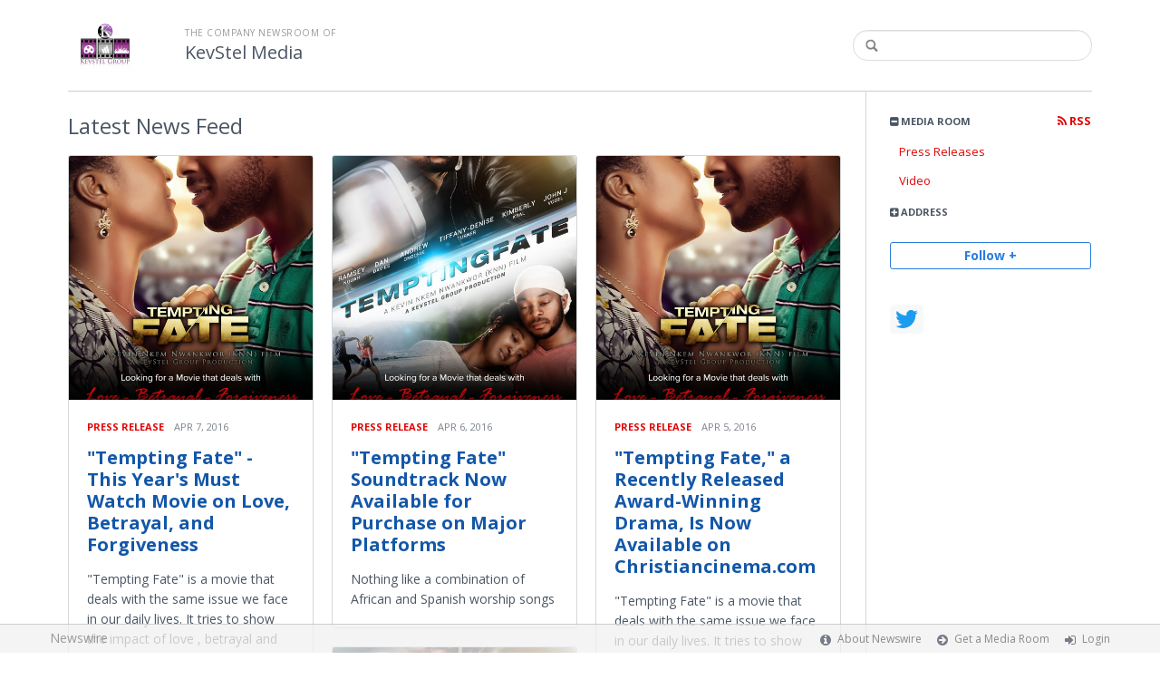

--- FILE ---
content_type: text/html; charset=utf-8
request_url: https://temptingfatellc.newswire.com/
body_size: 9289
content:
<!doctype html>
<html lang="en" class="newswire
    newsroom__temptingfatellc                    ">
    <head>
                <title>
                                                    Company Newsroom of KevStel Media                     </title>

        
        <meta charset="utf-8" />
        <meta name="viewport" content="width=device-width, initial-scale=1" />

        <base href="https://temptingfatellc.newswire.com/" />

        <link rel="stylesheet" href="https://cdn.nwe.io/assets/loader/9e753182a3f90d061e889a1c6e0db7612529a74acf1363fc4f467b56b91f944e.css">

        <!--[if lt IE 9]>
        <script src="https://cdn.nwe.io/assets/loader/8b573b860cec1ce2b310a7f2ab1c405ce8f0ba7faea920a11c29a77ca0b419cd.js" class="js-loader"></script>
        <![endif]-->

        
        <!--[if lt IE 10]>
        <script src="https://cdn.nwe.io/assets/loader/5c2025bab151b435565fffe8613c2fb20f2b65464d62254e10172fc3d483db82.js" class="js-loader"></script>
        <![endif]-->
        <script>

window._defer_callback_jQuery = [];
window._defer_callback = [];

window.$ = function(callback) {
	if (typeof callback === 'function')
		_defer_callback_jQuery.push(callback);
};

window.defer = function(callback) {
	if (typeof callback === 'function')
		_defer_callback.push(callback);
};

// replacement for $(window).on('load', ...);
// that handles the case where window is already loaded
window.deferUntilComplete = function(callback) {
	if (document.readyState !== 'complete')
		return window.addEventListener('load', callback);
	return callback();
};

</script>
        <!-- Google Tag Manager -->
<!-- Start GTM Dependency -->
<script>
// Initialize backend session from FullStory session url
window['_fs_ready'] = () => {
    const sessionUrl = FS.getCurrentSessionURL();
    const savedSession = "";

    if (sessionUrl && sessionUrl !== savedSession) {
        const formData = new FormData();
        formData.append('url', sessionUrl);
        fetch("https:\/\/www.newswire.com\/api\/session\/fullstory", {
            method: 'POST',
            body: formData,
            headers: {Accept: 'application/json'}
        })
        .catch(() => {
            console.warn('Fullstory session error.');
        })
    }
};

</script>
<!-- End GTM Dependency -->
<!-- Google Tag Manager Datalayer-->
<script type="application/javascript">
window.dataLayer = window.dataLayer || [];

dataLayer.push({
    'isUserOnline': false,
    'isAdminOnline': false,
    'isUserPanel': false,
    'brandName': "Newswire",
    'isFullStoryEnabled': false,
    'isCollab': false,
    'isMediaRoom': true,
    'isSalesGeneration': false,
    'isNewswirePlatform': true,
    })
</script>
<!-- Google Tag Manager Datalayer-->

<script>(function(w,d,s,l,i){w[l]=w[l]||[];w[l].push({'gtm.start':
new Date().getTime(),event:'gtm.js'});var f=d.getElementsByTagName(s)[0],
j=d.createElement(s),dl=l!='dataLayer'?'&l='+l:'';j.async=true;j.src=
'https://www.googletagmanager.com/gtm.js?id='+i+dl;f.parentNode.insertBefore(j,f);
})(window,document,'script','dataLayer', "GTM-TKKB8JX");</script>
<!-- End Google Tag Manager -->
                    
<style>

body {

        background-position: top left !important;
    
    
    
    background-repeat: repeat !important;
    background-attachment: fixed;

}

.bs3-container-back + .bs3-container {

    
        padding: 0 20px;
    
}

#content-container *:not(.no-custom) {

    
}

#content-container a:not(.no-custom) {

        color: #e10707 !important;
    
}

#content-container a:not(.no-custom):hover {

        color: #00ff45 !important;
    
}

.ln-press-contact {

    
}

.ln-press-contact .ln-contact-details {

    
}

.ln-press-contact .ln-contact-details a {

    
}

.btn-flat-blue,
.btn-flat-blue:hover {

        
}

.btn-outline,
.btn-outline:active,
.btn-outline:hover {

    
}

.btn-outline:active,
.btn-outline:hover {

    
}

.links-list li.active a {

    
}

</style>
        
                    <link href="https://cdn.nwe.io/assets/im/favicon.ico?0587e58ba" type="image/x-icon" rel="shortcut icon" />
            <link href="https://cdn.nwe.io/assets/im/favicon.ico?0587e58ba" type="image/x-icon" rel="icon" />
        
        <!-- meta tags for content -->
        
        <script>
            ASSETS_BASE = "https:\/\/cdn.nwe.io\/assets\/";
            ASSETS_VERSION = "0587e58ba";
            IS_DEVELOPMENT = false;
            IS_PRODUCTION = true;
            NR_COMPANY_ID = 156008;
            NR_USER_ID = "1073785888";
            RELATIVE_URI = "";

                    </script>
    </head>
<body class="            ">

        <!--[if lt IE 7]><p class="chromeframe">You are using an <strong>outdated</strong> browser.
        Please <a href="http://browsehappy.com/">upgrade your browser</a> or
        <a href="http://www.google.com/chromeframe/?redirect=true">activate Google
        Chrome Frame</a> to improve your experience.</p><![endif]-->

        
                
        
        <div class="bs3-container-back"></div>
            <div class="bs3-container " id="root-bs3-container">



                        
<header class="org-header
    ">
    <div class="row-fluid">

        <div class="span9 org-header-company">
                        <div class="org-header-logo">
                                                            <a href="https://temptingfatellc.newswire.com/">
                            <img src="https://cdn.nwe.io/files/x/f6/75/132a2c80e723f32f806d8667359a.png" alt="KevStel Media " />
                        </a>
                                                </div>
                        <div class="org-header-text">
                                <span>
                                        <span class="prefix">
                        The Company Newsroom of                    </span>
                                        <br />
                    <h1>
                                                <a href="https://temptingfatellc.newswire.com/">
                                                            KevStel Media                                                     </a>
                                            </h1>
                </span>
                            </div>
        </div>

                <div class="span3 org-header-search">
            <form action="browse/search" method="get">
                <input type="text" name="terms" placeholder=""
                    value="" />
                <button type="submit"><i class="fa fa-search"></i></button>
            </form>
        </div>
        
    </div>
</header>

<div id="content-container" class="
    switched-cols    ">

    <div class="main-cols clearfix">

                <aside class="aside aside-sidebar accordian-section">
            
<div class="aside-accordians-toggle">
    <i class="fa fa-bars"></i>
</div>

<div class="aside-accordians">

            
<section class="al-block accordian aside-newsroom">
    <h3 class="accordian-toggle">
        <i class="accordian-icon"></i>
        Media Room

                <a href="browse/rss" class="pull-right">
            <i class="fa fa-rss"></i> RSS
        </a>
            </h3>
    <ul class="accordian-content links-list nav-activate">
                    <li class="">
                <a data-on="^browse/pr" href="browse/pr">
                <i class="fa fa-hand-right"></i>
                                Press Releases
                                </a></li>
        
                                                <li class="">
            <a data-on="^browse/video" href="browse/video">
            <i class="fa fa-hand-right"></i>
                        Video
                        </a></li>
                                
        
    </ul>
</section>
    
    
    <!-- about company within newsroom sidebar -->

    <!-- address used on newsroom sidebar -->

        
<section class="al-block al-adr accordian">
    <h3 class="accordian-toggle">
        <i class="accordian-icon"></i>
        Address
    </h3>
    <address class="accordian-content adr">
        <div class="adr-org"><strong>KevStel Media </strong></div>
<div class="street-address">
    762 Secnic creek dri    </div>
<div class="postal-region">
    <!-- the city combined with short state fits on 1 line -->
                        Lawrenceville ,
                GA                                    30046     <!-- the city combined with the long state fits on 1 line -->
    </div>
<div class="postal-country">
            United States    </div>
        <span class="adr-tel">
            6787704210        </span>
    </address>
</section>
                

        
</div>


<a id="subscribe-link" class="btn btn-outline subscription-link no-custom">Follow +</a>
<script>
    
$(function() {

    var follow_modal_id = "follow-modal";
    var follow_modal = $(document.getElementById(follow_modal_id));

    $("#subscribe-link").on("click", function() {
        follow_modal.modal("show");
    });

});

</script>

<div class="aside-social-list">
    <link rel="stylesheet" href="https://cdn.nwe.io/assets_v3/css/components/social-list.css?id=2bb526cb14ab14ce2113568f6c3aa4e0" />
<ul class="social-list">
            <li class="social-list__item">
            <a class="social-list__link"
                href="https://www.twitter.com/knn335"
                title="X"
                target="_blank"
                rel="noopener noreferrer">
                <i class="social-list__icon social-list__icon--twitter"
                    role="img"
                    aria-label="twitter">
                </i>
            </a>
        </li>
    </ul>
</div>
<script>

(function() {

    $(function() {

        var toggle = $(".aside-accordians-toggle");
        toggle.on("click", function() {
            toggle.parent().toggleClass("show-accordians");
        });

    });

    defer(function() {

        window.__on_nav_callback.push(function() {

            var aside_newsroom = $(".aside-newsroom");
            // var aside_about = $(".aside-about-company");
            // var aside_press = $(".aside-press-contact");

            if (aside_newsroom.find("li.active").length) {
                aside_newsroom.addClass("open");
                return;
            }

            // if (aside_about.length) {
            //  aside_about.addClass("open");
            //  return;
            // }

            // if (aside_press.length) {
            //  aside_press.addClass("open");
            //  return;
            // }

            aside_newsroom.addClass("open");
            return;

        });

    });

})();

</script>
        </aside>
        
        <div class="main-content-container">

            <div id="feedback" class="feedback-header">
</div><div class="main-content manual_load">
    <section class="latest-news">

        
        <header class="ln-header">
                                                <h2>
                        <span class="ln-header-text">
                            <span class="muted">Latest</span> News Feed                        </span>
                    </h2>
                                    </header>

                <script>
            var image = new Image();
            image.src = "https:\/\/stats.nwe.io\/x\/im?hit%2Csum=[base64]";
        </script>
        
        
                    <div id="ln-container" class="columnize
                ">
        
            
                                                            <div class="ln-block "
     data-date="2016-04-07 13:00:05">

                                    <a class="ln-cover" href="news/tempting-fate-this-years-must-watch-movie-on-love-betrayal-and-9837533">
        <img src="https://cdn.nwe.io/files/x/dc/94/45db761b8a1e7c1b64f358f16fe5.jpg"
            alt="&quot;Tempting Fate&quot; - This Year&#039;s Must Watch Movie on Love, Betrayal, and Forgiveness" />
    </a>
    
    
<header class="ln-block-header ">
    <span class="ln-category">
                    <a href="browse/pr">
                Press Release            </a>
            </span>
    <span class="ln-date">
                Apr 7, 2016    </span>
</header>
    <a href="news/tempting-fate-this-years-must-watch-movie-on-love-betrayal-and-9837533" class="content-link">
        <span class="ln-title">
            &quot;Tempting Fate&quot; - This Year&#039;s Must Watch Movie on Love, Betrayal, and Forgiveness        </span>
                <span class="ln-content">
            <p>"Tempting Fate" is a movie that deals with the same issue we face in our daily lives. It tries to show the impact of love , betrayal and forgiveness. This movie has gotten great reviews and has helped a lot of people deal with some troubling issues in their relationships, family, place of work, and marriage.</p>
        </span>
            </a>

</div>
                                            <div class="ln-block "
     data-date="2016-04-06 13:00:10">

                                    <a class="ln-cover" href="news/tempting-fates-unforgettable-soundtrack-now-available-for-purchase-on-9840312">
        <img src="https://cdn.nwe.io/files/x/b4/a1/7dfe9211c0effac8c90abc1248e0.jpg"
            alt="&quot;Tempting Fate&quot; Soundtrack Now Available for Purchase on Major Platforms" />
    </a>
    
    
<header class="ln-block-header ">
    <span class="ln-category">
                    <a href="browse/pr">
                Press Release            </a>
            </span>
    <span class="ln-date">
                Apr 6, 2016    </span>
</header>
    <a href="news/tempting-fates-unforgettable-soundtrack-now-available-for-purchase-on-9840312" class="content-link">
        <span class="ln-title">
            &quot;Tempting Fate&quot; Soundtrack Now Available for Purchase on Major Platforms        </span>
                <span class="ln-content">
            <p>Nothing like a combination of African and Spanish worship songs</p>
        </span>
            </a>

</div>
                                            <div class="ln-block "
     data-date="2016-04-05 13:00:08">

                                    <a class="ln-cover" href="news/tempting-fate-a-recently-released-award-winning-drama-is-now-available-9837192">
        <img src="https://cdn.nwe.io/files/x/dc/94/45db761b8a1e7c1b64f358f16fe5.jpg"
            alt="&quot;Tempting Fate,&quot; a Recently Released Award-Winning Drama, Is Now Available on Christiancinema.com" />
    </a>
    
    
<header class="ln-block-header ">
    <span class="ln-category">
                    <a href="browse/pr">
                Press Release            </a>
            </span>
    <span class="ln-date">
                Apr 5, 2016    </span>
</header>
    <a href="news/tempting-fate-a-recently-released-award-winning-drama-is-now-available-9837192" class="content-link">
        <span class="ln-title">
            &quot;Tempting Fate,&quot; a Recently Released Award-Winning Drama, Is Now Available on Christiancinema.com        </span>
                <span class="ln-content">
            <p>"Tempting Fate" is a movie that deals with the same issue we face in our daily lives. It tries to show the impact of love , betrayal and forgiveness. This movie has gotten great reviews and has helped a lot of people deal with some troubling issues in their relationships, family, place of work, and marriage. </p>
        </span>
            </a>

</div>
                                            <div class="ln-block "
     data-date="2016-04-05 13:00:08">

                                    <a class="ln-cover" href="news/tempting-fate-producers-to-hold-movie-screenings-for-interested-9840743">
        <img src="https://cdn.nwe.io/files/x/b4/a1/7dfe9211c0effac8c90abc1248e0.jpg"
            alt="&quot;Tempting Fate&quot; Producer&#039;s to Hold Movie Screenings for Interested Churches Worldwide" />
    </a>
    
    
<header class="ln-block-header ">
    <span class="ln-category">
                    <a href="browse/pr">
                Press Release            </a>
            </span>
    <span class="ln-date">
                Apr 5, 2016    </span>
</header>
    <a href="news/tempting-fate-producers-to-hold-movie-screenings-for-interested-9840743" class="content-link">
        <span class="ln-title">
            &quot;Tempting Fate&quot; Producer&#039;s to Hold Movie Screenings for Interested Churches Worldwide        </span>
                <span class="ln-content">
            <p>"Tempting Fate" is a movie that deals with the same issue we face in our daily lives. It tries to show the impact of love , betrayal and forgiveness. This movie has gotten great reviews and has helped a lot of people deal with some troubling issues in their relationships, family, place of work, and marriage.</p>
        </span>
            </a>

</div>
                                            <div class="ln-block "
     data-date="2016-04-04 15:53:12">

                                    <a class="ln-cover" href="news/kevstel-group-announces-partnership-with-nachipala-film-productions-for-9839779">
        <img src="https://cdn.nwe.io/files/x/4a/f1/d2421cc4192a15ad69e47b3de512.jpg"
            alt="Kevstel Group Announces Partnership With Nachipala Film Productions for Next Big Movie" />
    </a>
    
    
<header class="ln-block-header ">
    <span class="ln-category">
                    <a href="browse/pr">
                Press Release            </a>
            </span>
    <span class="ln-date">
                Apr 4, 2016    </span>
</header>
    <a href="news/kevstel-group-announces-partnership-with-nachipala-film-productions-for-9839779" class="content-link">
        <span class="ln-title">
            Kevstel Group Announces Partnership With Nachipala Film Productions for Next Big Movie        </span>
            </a>

</div>
                                            <div class="ln-block "
     data-date="2016-04-04 15:48:08">

                                    <a class="ln-cover" href="news/tempting-fate-producers-to-hold-movie-screenings-for-interested-9840107">
        <img src="https://cdn.nwe.io/files/x/b4/a1/7dfe9211c0effac8c90abc1248e0.jpg"
            alt="&quot;Tempting Fate&quot; Producers to Hold Movie Screenings for Interested Churches and Schools in Nigeria" />
    </a>
    
    
<header class="ln-block-header ">
    <span class="ln-category">
                    <a href="browse/pr">
                Press Release            </a>
            </span>
    <span class="ln-date">
                Apr 4, 2016    </span>
</header>
    <a href="news/tempting-fate-producers-to-hold-movie-screenings-for-interested-9840107" class="content-link">
        <span class="ln-title">
            &quot;Tempting Fate&quot; Producers to Hold Movie Screenings for Interested Churches and Schools in Nigeria        </span>
            </a>

</div>
                                            <div class="ln-block "
     data-date="2016-02-16 14:52:02">

                                    <a class="ln-cover" href="news/top-rated-inspirational-movie-tempting-fate-now-available-worldwide-7913520">
        <img src="https://cdn.nwe.io/files/x/69/eb/9f9a4cc604ff6f2ff5b0e55f9392.jpg"
            alt="Top Rated Inspirational Movie : Tempting Fate Now Available Worldwide" />
    </a>
    
    
<header class="ln-block-header ">
    <span class="ln-category">
                    <a href="browse/pr">
                Press Release            </a>
            </span>
    <span class="ln-date">
                Feb 16, 2016    </span>
</header>
    <a href="news/top-rated-inspirational-movie-tempting-fate-now-available-worldwide-7913520" class="content-link">
        <span class="ln-title">
            Top Rated Inspirational Movie : Tempting Fate Now Available Worldwide        </span>
                <span class="ln-content">
            <p>Rising cinematic writer, producer, and director, Kevin Nwankwor, has released his top rated inspirational movie : Tempting Fate. Officially available for viewing today, Tempting Fate is a story of two brothers with different backgrounds fighting through love, betrayal, forgiveness and ultimately redemption in the quest of reconciliation.</p>
        </span>
            </a>

</div>
                                            <div class="ln-block "
     data-date="2015-05-08 09:38:01">

                                    <a class="ln-cover" href="news/the-astounding-movie-tempting-fate-to-be-released-in-theatres">
        <img src="https://cdn.nwe.io/files/x/3e/c8/014e5cf2d0839a34e7237e0fa952.jpg"
            alt="The Astounding Movie &quot;Tempting Fate&quot; to be released in Theatres July 17TH  2015" />
    </a>
    
    
<header class="ln-block-header ">
    <span class="ln-category">
                    <a href="browse/pr">
                Press Release            </a>
            </span>
    <span class="ln-date">
                May 8, 2015    </span>
</header>
    <a href="news/the-astounding-movie-tempting-fate-to-be-released-in-theatres" class="content-link">
        <span class="ln-title">
            The Astounding Movie &quot;Tempting Fate&quot; to be released in Theatres July 17TH  2015        </span>
                <span class="ln-content">
            <p>Hollywood meets Nollywood. The highly talked about and "must see" film "Tempting Fate" opens in Theaters July 17TH </p>
        </span>
            </a>

</div>
                                            <div class="ln-block "
     data-date="2015-05-05 13:55:02">

                                    <a class="ln-cover" href="news/tempting-fate-film-producer-unoma-nwankwor-impressive-christian">
        <img src="https://cdn.nwe.io/files/x/40/bc/a2468ce9000f9a105cc47028a909.jpg"
            alt="Tempting Fate Film Producer Unoma Nwankwor Impressive Christian Author" />
    </a>
    
    
<header class="ln-block-header ">
    <span class="ln-category">
                    <a href="browse/pr">
                Press Release            </a>
            </span>
    <span class="ln-date">
                May 5, 2015    </span>
</header>
    <a href="news/tempting-fate-film-producer-unoma-nwankwor-impressive-christian" class="content-link">
        <span class="ln-title">
            Tempting Fate Film Producer Unoma Nwankwor Impressive Christian Author        </span>
                <span class="ln-content">
            <p>The producer of "Tempting Fate" announces her collection of her Christian based books available on Amazon </p>
        </span>
            </a>

</div>
                                            <div class="ln-block "
     data-date="2015-05-05 13:55:02">
        
        
                                <a class="ln-cover" href="view/tempting-fate-official-trailer">
        <img src="https://cdn.nwe.io/files/x/0b/d2/5690076aec7b5b62559ada5be5ca.jpg"
            alt="Tempting Fate  official Trailer" />
    </a>
        
    
<header class="ln-block-header ">
    <span class="ln-category">
                    <a href="browse/video">
                Video            </a>
            </span>
    <span class="ln-date">
                May 5, 2015    </span>
</header>
    <a href="view/tempting-fate-official-trailer" class="content-link">
        <span class="ln-title">
            Tempting Fate  official Trailer        </span>
                <span class="ln-content">
            <p><p>Tempting Fate Movie in Theaters July 17th 2015<br />Website -  www.temptingfate-movie.com<br />twitter - @tfatemovie1<br />Facebook - https://www.facebook.com/TemptingFate   <br />Full Album available on http://apple.co/1AKxMJm, http://amzn.to/1xjpcFO, http://amzn.to/1I1XIFo, <br />Directed by Kevin Nwankwor - KNN </p></p>
        </span>
            </a>
    
</div>                                            <div class="ln-block "
     data-date="2015-04-29 14:59:02">
        
        
                                <a class="ln-cover" href="view/official-tempting-fate-soundtrack-with-english-subtitle">
        <img src="https://cdn.nwe.io/files/x/dd/71/37a1541e82b85f30d72ef8d9dbe4.jpg"
            alt="Official Tempting Fate Soundtrack with English Subtitle" />
    </a>
        
    
<header class="ln-block-header ">
    <span class="ln-category">
                    <a href="browse/video">
                Video            </a>
            </span>
    <span class="ln-date">
                Apr 29, 2015    </span>
</header>
    <a href="view/official-tempting-fate-soundtrack-with-english-subtitle" class="content-link">
        <span class="ln-title">
            Official Tempting Fate Soundtrack with English Subtitle        </span>
                <span class="ln-content">
            <p><p>Full Album available on http://apple.co/1AKxMJm, http://amzn.to/1xjpcFO, http://amzn.to/1I1XIFo, <br />Tempting Fate Movie will Open in theaters in Nigeria July 17th 2015 so get ready for this exceptional life impacting movie produced and directed by Kevin Nwankwor for KevSTel Group for more details visit www.temptingfate-movie.com<br />We are also on Facebook - Tempting  fate and Twitter @tfatemovie1      </p></p>
        </span>
            </a>
    
</div>                                            <div class="ln-block "
     data-date="2015-04-29 13:58:01">

                                    <a class="ln-cover" href="news/award-winning-tempting-fate-film-director-kevin-nkem-6192287">
        <img src="https://cdn.nwe.io/files/x/ba/e8/3f472a5cc5398fb49d5ae843937c.jpg"
            alt="Award Winning &quot;Tempting Fate&quot; Film Director Kevin Nkem Nwankwor (KNN) makes his Director&#039;s Debut" />
    </a>
    
    
<header class="ln-block-header ">
    <span class="ln-category">
                    <a href="browse/pr">
                Press Release            </a>
            </span>
    <span class="ln-date">
                Apr 29, 2015    </span>
</header>
    <a href="news/award-winning-tempting-fate-film-director-kevin-nkem-6192287" class="content-link">
        <span class="ln-title">
            Award Winning &quot;Tempting Fate&quot; Film Director Kevin Nkem Nwankwor (KNN) makes his Director&#039;s Debut        </span>
                <span class="ln-content">
            <p>KevStel Group is proud to introduce and announce the director's debut of Kevin Nkem Nwankwor (KNN) in the award winning film "Tempting Fate" premiering July 10th, 2015.</p>
        </span>
            </a>

</div>
                                            <div class="ln-block "
     data-date="2015-01-27 16:00:02">

                                    <a class="ln-cover" href="news/award-winning-tempting-fate-film-director-kevin-nkem-nwankwor">
        <img src="https://cdn.nwe.io/files/x/14/6e/fdcfaa4d1c15969a4e5b44274c2c.jpg"
            alt="Award Winning &quot;Tempting Fate&quot; Film Director Kevin Nkem Nwankwor (KNN) makes his Director&#039;s Debut" />
    </a>
    
    
<header class="ln-block-header ">
    <span class="ln-category">
                    <a href="browse/pr">
                Press Release            </a>
            </span>
    <span class="ln-date">
                Jan 27, 2015    </span>
</header>
    <a href="news/award-winning-tempting-fate-film-director-kevin-nkem-nwankwor" class="content-link">
        <span class="ln-title">
            Award Winning &quot;Tempting Fate&quot; Film Director Kevin Nkem Nwankwor (KNN) makes his Director&#039;s Debut        </span>
                <span class="ln-content">
            <p>KevStel Group Productions is proud to introduce and announce the director's debut of Kevin Nkem Nwankwor (KNN) in the award winning film "Tempting Fate" premiering March 27th, 2015.</p>
        </span>
            </a>

</div>
                                            <div class="ln-block "
     data-date="2015-01-20 15:49:01">

                                    <a class="ln-cover" href="news/tempting-fate-award-winning-film-premieres-march-27th-2015">
        <img src="https://cdn.nwe.io/files/x/4f/fb/c5d6f8cdaf526357330e9458ce6f.jpg"
            alt="&quot;Tempting Fate&quot; Award Winning Film Premieres March 27th, 2015" />
    </a>
    
    
<header class="ln-block-header ">
    <span class="ln-category">
                    <a href="browse/pr">
                Press Release            </a>
            </span>
    <span class="ln-date">
                Jan 20, 2015    </span>
</header>
    <a href="news/tempting-fate-award-winning-film-premieres-march-27th-2015" class="content-link">
        <span class="ln-title">
            &quot;Tempting Fate&quot; Award Winning Film Premieres March 27th, 2015        </span>
                <span class="ln-content">
            <p>"Tempting Fate" Award Winning Film, a KevStel Group Production, Premieres Friday, February 6th at the PAFF 2015 Festival and Friday, March 27th, 2015 in Nigeria at the Silverbird Galleria Lagos. It opens in theaters in Nigeria nationwide through Silverbird Film Distribution (W.A.) Ltd.</p>
        </span>
            </a>

</div>
                                    
            
        </div>
    </section>
</div>

    <div class="clear text-center">
        <button id="load_more_btn" class="btn btn-outline-primary btn-large mt-20px">Load more</button>
    </div>

    <script>

$(function() {

    var is_main_page = 1;

    if (!is_main_page)
        return true;

    window.setTimeout(function() {

        var ln_container_loader = $("#ln-container-loader");
        var items_container = $("#ln-container");
        ln_container_loader.show();

        $.ajax({
            type: "POST",
            url: "browse/refresh_social_content",
            success: function(res) {

                ln_container_loader.hide();
                if (!res || !res.data)
                    return;

                $(".social-stream").remove();

                var $new_boxes = $(res.data).filter(".ln-block");
                var $existing_boxes = $(".ln-block").detach();
                var combined_boxes = [];

                $new_boxes.each(function() { combined_boxes.push(this); });
                $existing_boxes.each(function() { combined_boxes.push(this); });

                combined_boxes.sort(function(b, a) {
                    var aPinned = a.getAttribute('class').indexOf('pinned') >= 0;
                    var bPinned = b.getAttribute('class').indexOf('pinned') >= 0;
                    var aDate = a.getAttribute('data-date');
                    var bDate = b.getAttribute('data-date');
                    if (aPinned && !bPinned) return -1;
                    if (!aPinned && bPinned) return -1;
                    if (aDate < bDate) return -1;
                    if (aDate > bDate) return +1;
                    return 0;
                });

                items_container.empty();
                items_container.append(combined_boxes);

                if (is_main_page) {

                    items_container.imagesLoaded(function() {
                        var _columnized = items_container.columnize({
                            columns: 3,
                            harder: true,
                            margin: 20,
                            width: 200
                        });
                    });

                } else {

                    items_container.masonry("destroy");
                    items_container.imagesLoaded(function() {
                        items_container.addClass("masonry-before");
                        items_container.masonry({
                            itemSelector: ".ln-block",
                            gutter: 20,
                            columns: 3,
                            transitionDuration: 0
                        });
                    });

                }
            }
        });

    }, 100);

});

</script>
                    </div>
                </div>
            </div>

        </div> <!-- bs3 container -->

                                <footer class="footer">
            <div class="bs3-container">
                <div class="row-fluid">
                    <div class="span3 col-md-3 col-xs-3">
                        <a href="https://www.newswire.com/" class="footer-brand">Newswire</a>
                    </div>
                    <div class="span9 col-md-9 col-xs-9">
                        <nav class="footer-menu">
                            <ul>
                                <li>
                                    <i class="fa fa-info-circle"></i>
                                    <a href="https://www.newswire.com/about">About Newswire</a>
                                </li>
                                                                <li>
                                    <i class="fa fa-arrow-circle-right"></i>
                                    <a href="https://www.newswire.com/media-rooms">
                                        Get a Media Room</a></li>
                                <li>
                                    <i class="fa fa-sign-in"></i>
                                    <a href="manage">
                                        Login</a></li>
                                                            </ul>
                        </nav>
                    </div>
                </div>
            </div>
        </footer>
        
        <div id="ln-container-loader"></div>

        <link rel="stylesheet" href="//maxcdn.bootstrapcdn.com/font-awesome/4.5.0/css/font-awesome.min.css" />
        <link rel="stylesheet" href="//fonts.googleapis.com/css?family=Open+Sans:300,400,600,700,800,300italic,400italic,600italic,700italic" />

        <script> window.$ = undefined; </script>

<script src="https://cdn.nwe.io/assets/loader/1291da06c98fc2806518ad5ccc132f1a3b2403f5b2e7bcf4cb6d9979791d24de.js" class="js-loader"></script>

<script>


if (typeof $ !== 'undefined') {

    window.$window = $(window);
    window.$document = $(document);

    window.deferUntilComplete(function() {

        var oldEventAdd = $.event.add;

        // Intercept $(window).on('load') call and
        // execute the callback immediately if the
        // window has already loaded.
        $.event.add = function( elem, types ) {

            // This misses the multiple-types case but that seems awfully rare
            if (elem === window && types === 'load' && window.document.readyState === 'complete') {
                if (typeof arguments[2] === 'function')
                    arguments[2].call(this);
            }

            return oldEventAdd.apply(this, arguments);

        };

    });
}

</script>

        <script src="https://cdn.nwe.io/assets/loader/d3a7d4863e477d76c5ba0f6e15c1fde5135d92c5d7a0bca3fa32ca13bc026ae0.js" class="js-loader"></script>

        <!--[if lt IE 9]>
        <script src="https://cdn.nwe.io/assets/loader/223953f2f399791fe16d675de2be4b02966f4dab281951ac1f73ae790bbbefaf.js" class="js-loader"></script>
        <![endif]-->

        <script>

if (window._defer_callback &&
	 window._defer_callback.length) {
	for (var i = 0; i < window._defer_callback.length; i++)
		window._defer_callback[i]();
}

window.defer = function(callback) {
	if (typeof callback === 'function')
		callback();
};

try {
	if (window._defer_callback_jQuery &&
		window._defer_callback_jQuery.length) {
		for (var i = 0; i < window._defer_callback_jQuery.length; i++)
			$(window._defer_callback_jQuery[i]);
	}
}
catch(err) { }

</script>

        <div id="eob">

                                            
<script>

    var image = new Image();
    image.src = "https:\/\/stats.nwe.io\/x\/im?hit%2Csum=WyJnZjAiLCJnZjEiXQ";

</script>
                            
            <div class="eob-modal modal fade     "
        tabindex="-1" role="dialog" aria-hidden="true" id="follow-modal">

    <div class="modal-dialog" role="document"
        style="width: 580px;
           max-width: 580px;">
                <div class="modal-header modal-header-custom clearfix">
            <div class="follow-modal-header">
     
                    <div class="ta-center">
            <img src="https://cdn.nwe.io/files/x/f6/75/132a2c80e723f32f806d8667359a.png" alt="KevStel Media " />
        </div>
    
    <button type="button" class="close" data-dismiss="modal" aria-hidden="true">
        <i class="fa fa-remove"></i>
    </button>
</div>        </div>
                <div class="modal-body">
            <div class="modal-content"
                style="width: 580px;
                       height: 620px;
                  max-height: 620px">
                <div class="follow-content" id="follow-content">

    <div class="follow-content-info">
        <p class="big-text">Get notified about new releases.</p>
        <p>Sign up for email updates from KevStel Media .</p>
    </div>

    <form id="follow-form">

                <input type="hidden" name="from_url" value="https://temptingfatellc.newswire.com/">

        <div class="form-group email">
            <label for="subscribe-email" class="sr-only">Enter your email address</label>
            <input type="email" name="email" class="form-control" id="subscribe-email"
                placeholder="Enter your email address"
                value="" />
        </div>

        <div class="form-group frequency">

            <p class="form-title">Notification Frequency <a href="#" class="tl"
                title="You can unsubscribe at any time"><i class="fa fa-info-circle"></i></a></p>

            
<table class="table form-table subscribe-table">
    <tbody>
        <tr>
            <td class="col-md-6">Press Releases</td>
            <td>
                <input type="radio" name="pr_update" id="notifPressRel1"
                    value="instant"
                    checked='checked'>
                <label for="notifPressRel1">Instant</label>
            </td>
            <td>
                <input type="radio" name="pr_update" id="notifPressRel2"
                    value="daily"
                    >
                <label for="notifPressRel2">Daily</label>
            </td>
            <td>
                <input type="radio" name="pr_update" id="notifPressRel3"
                    value="never"
                    >
                <label for="notifPressRel3">Never</label>
            </td>
        </tr>
        <tr>
            <td class="col-md-6">News</td>
            <td>
                <input type="radio" name="news_update" id="notifNews1"
                    value="instant"
                    checked='checked'>
                <label for="notifNews1">Instant</label>
            </td>
            <td>
                <input type="radio" name="news_update" id="notifNews2"
                    value="daily"
                    >
                <label for="notifNews2">Daily</label>
            </td>
            <td>
                <input type="radio" name="news_update" id="notifNews3"
                    value="never"
                    >
                <label for="notifNews3">Never</label>
            </td>
        </tr>
        <tr>
            <td class="col-md-6">Event</td>
            <td>
                <input type="radio" name="event_update" id="notifEvent1"
                    value="instant"
                    checked='checked'>
                <label for="notifEvent1">Instant</label>
            </td>
            <td>
                <input type="radio" name="event_update" id="notifEvent2"
                    value="daily"
                    >
                <label for="notifEvent2">Daily</label>
            </td>
            <td>
                <input type="radio" name="event_update" id="notifEvent3"
                    value="never"
                    >
                <label for="notifEvent3">Never</label>
            </td>
        </tr>
        <tr>
            <td class="col-md-6">Blog</td>
            <td></td>
            <td>
                <input type="radio" name="blog_update" id="notifBlog2"
                    value="daily"
                    >
                <label for="notifBlog2">Daily</label>
            </td>
            <td>
                <input type="radio" name="blog_update" id="notifBlog3"
                    value="never"
                    checked='checked'>
                <label for="notifBlog3">Never</label>
            </td>
        </tr>
        <tr>
            <td class="col-md-6">Facebook</td>
            <td></td>
            <td>
                <input type="radio" name="facebook_update" id="notifFacebook2"
                    value="daily"
                    >
                <label for="notifFacebook2">Daily</label>
            </td>
            <td>
                <input type="radio" name="facebook_update" id="notifFacebook3"
                    value="never"
                    checked='checked'>
                <label for="notifFacebook3">Never</label>
            </td>
        </tr>
        <tr>
            <td class="col-md-6">Twitter</td>
            <td></td>
            <td>
                <input type="radio" name="twitter_update" id="notifTwitter2"
                    value="daily"
                    >
                <label for="notifTwitter2">Daily</label>
            </td>
            <td>
                <input type="radio" name="twitter_update" id="notifTwitter3"
                    value="never"
                    checked='checked'>
                <label for="notifTwitter3">Never</label>
            </td>
        </tr>
    </tbody>
</table>

        </div>

        <button class="btn btn-flat-blue btn-large btn-block subscribe-button"
            type="button" id="follow-submit-button">Subscribe</button>

        <script>

        defer(function() {

            if (typeof $ === 'undefined')
            return;

            var url = "browse/subscribe/create_from_new_modal";
            var form = $("#follow-form");
            var container = $("#follow-content");
            var button = $("#follow-submit-button");

            var message_success = "<strong>Your subscription has been added</strong><br>\
                Please check your email account for a confirmation email.";
            var message_failure = "<strong>Your subscription could not be added</strong><br>\
                Make sure that the email address is valid and not subscribed.";

            button.on("click", function() {
                var data = form.serialize();
                container.addClass("has-loader");
                $.post(url, data, function(res) {
                    container.removeClass("has-loader");
                    container.empty();
                    var alert = $.create("div");
                    alert.addClass(res
                        ? "alert ta-center alert-success"
                        : "alert ta-center alert-danger");
                    alert.html(res
                        ? message_success
                        : message_failure);
                    container.append(alert);
                });
            });

        });

        </script>

    </form>

</div>
                <div class="marbot-15"></div>
            </div>
        </div>
            </div>

</div>

<script>

defer(function() {

    if (typeof $ != 'undefined') {
        var modal = $("#follow-modal");
        modal.modal({ show: false });
    }

});

</script>

        </div>
    <script defer src="https://static.cloudflareinsights.com/beacon.min.js/vcd15cbe7772f49c399c6a5babf22c1241717689176015" integrity="sha512-ZpsOmlRQV6y907TI0dKBHq9Md29nnaEIPlkf84rnaERnq6zvWvPUqr2ft8M1aS28oN72PdrCzSjY4U6VaAw1EQ==" data-cf-beacon='{"version":"2024.11.0","token":"419f6f5ae088449e83cf87dc2c013fca","server_timing":{"name":{"cfCacheStatus":true,"cfEdge":true,"cfExtPri":true,"cfL4":true,"cfOrigin":true,"cfSpeedBrain":true},"location_startswith":null}}' crossorigin="anonymous"></script>
</body>
</html>
